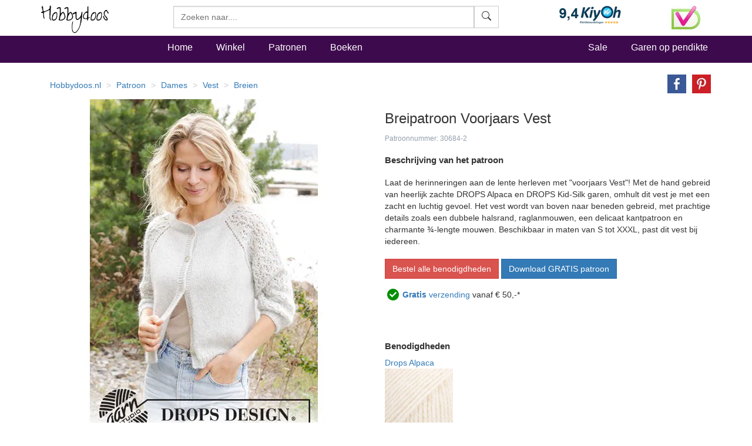

--- FILE ---
content_type: text/html
request_url: https://www.hobbydoos.nl/patroon/30684/voorjaars-vest
body_size: 14100
content:

<!DOCTYPE html>
<html lang="nl">
<head>
<link rel="preload" href="/fonts/glyphicons-halflings-regular.woff2" as="font" type="font/woff2" crossorigin="anonymous" />
<link rel="dns-prefetch" href="https://cdn6.hobbydoos.nl"><link rel="preconnect" href="https://cdn6.hobbydoos.nl" />
<meta charset="UTF-8">
<meta http-equiv="X-UA-Compatible" content="IE=edge"> 
<meta name="viewport" content="width=device-width, initial-scale=1">
<!-- Google Tag Manager -->
<script>(function(w,d,s,l,i){w[l]=w[l]||[];w[l].push({'gtm.start':
new Date().getTime(),event:'gtm.js'});var f=d.getElementsByTagName(s)[0],
j=d.createElement(s),dl=l!='dataLayer'?'&l='+l:'';j.async=true;j.src=
'https://www.googletagmanager.com/gtm.js?id='+i+dl;f.parentNode.insertBefore(j,f);
})(window,document,'script','dataLayer','GTM-5K22WF7');</script>
<!-- End Google Tag Manager -->
<style>
   .searchform{width:100% !important}.zoekveld{width:100%}.easy-autocomplete{position:relative;width:100% !important}.easy-autocomplete input{border-color:#ccc;border-style:solid;border-width:1px;box-shadow:0 1px 2px rgba(0,0,0,.1) inset;color:#555;float:none;padding:6px 12px;height:3.8rem;width:100%}.easy-autocomplete-container{left:0;position:absolute;width:100%;z-index:2}.easy-autocomplete-container ul{background:none repeat scroll 0 0 #fff;border-top:1px dotted #ccc;display:none;margin-top:0;padding-bottom:0;padding-left:0;position:relative;top:-1px}.easy-autocomplete{}html{font-family:sans-serif;-webkit-text-size-adjust:100%;-ms-text-size-adjust:100%}body{margin:0}nav,section{display:block}a{background-color:transparent}b,strong{font-weight:700}h1{margin:.67em 0;font-size:2em}small{font-size:80%}img{border:0}hr{height:0;-webkit-box-sizing:content-box;-moz-box-sizing:content-box;box-sizing:content-box}button,input{margin:0;font:inherit;color:inherit}button{overflow:visible}button{text-transform:none}button{-webkit-appearance:button}button::-moz-focus-inner,input::-moz-focus-inner{padding:0;border:0}input{line-height:normal}@font-face{font-family:'Glyphicons Halflings';src:url(https://www.hobbydoos.nl/fonts/glyphicons-halflings-regular.eot?);src:url(https://www.hobbydoos.nl/fonts/glyphicons-halflings-regular.eot?#iefix) format('embedded-opentype'),url(https://www.hobbydoos.nl/fonts/glyphicons-halflings-regular.woff2) format('woff2'),url(https://www.hobbydoos.nl/fonts/glyphicons-halflings-regular.woff) format('woff'),url(https://www.hobbydoos.nl/fonts/glyphicons-halflings-regular.ttf) format('truetype'),url(https://www.hobbydoos.nl/fonts/glyphicons-halflings-regular.svg#glyphicons_halflingsregular) format('svg')}.glyphicon{position:relative;top:1px;display:inline-block;font-family:'Glyphicons Halflings';font-style:normal;font-weight:400;line-height:1;-webkit-font-smoothing:antialiased;-moz-osx-font-smoothing:grayscale}.glyphicon-search:before{content:""}*{-webkit-box-sizing:border-box;-moz-box-sizing:border-box;box-sizing:border-box}:after,:before{-webkit-box-sizing:border-box;-moz-box-sizing:border-box;box-sizing:border-box}html{font-size:10px}body{font-family:"Helvetica Neue",Helvetica,Arial,sans-serif;font-size:14px;line-height:1.42857143;color:#333;background-color:#fff}button,input{font-family:inherit;font-size:inherit;line-height:inherit}a{color:#337ab7;text-decoration:none}img{vertical-align:middle}.img-responsive{display:block;max-width:100%;height:auto}hr{margin-top:20px;margin-bottom:20px;border:0;border-top:1px solid #eee}h1,h4,h5{font-family:inherit;font-weight:500;line-height:1.1;color:inherit}h1{margin-top:20px;margin-bottom:10px}h4,h5{margin-top:10px;margin-bottom:10px}h1{font-size:36px}h4{font-size:18px}h5{font-size:14px}p{margin:0 0 10px}small{font-size:85%}.text-right{text-align:right}.text-center{text-align:center}ol,ul{margin-top:0;margin-bottom:10px}.list-unstyled{padding-left:0;list-style:none}.list-inline{padding-left:0;margin-left:-5px;list-style:none}.list-inline>li{display:inline-block;padding-right:5px;padding-left:5px}.container{padding-right:15px;padding-left:15px;margin-right:auto;margin-left:auto}@media (min-width:768px){.container{width:750px}}@media (min-width:992px){.container{width:970px}}@media (min-width:1200px){.container{width:1170px}}.container-fluid{padding-right:15px;padding-left:15px;margin-right:auto;margin-left:auto}.row{margin-right:-15px;margin-left:-15px}.col-lg-3,.col-md-4,.col-md-8,.col-sm-10,.col-sm-2,.col-sm-3,.col-sm-4,.col-sm-6,.col-sm-7,.col-xs-12,.col-xs-4,.col-xs-5,.col-xs-6,.col-xs-7,.col-xs-8{position:relative;min-height:1px;padding-right:15px;padding-left:15px}.col-xs-12,.col-xs-4,.col-xs-5,.col-xs-6,.col-xs-7,.col-xs-8{float:left}.col-xs-12{width:100%}.col-xs-8{width:66.66666667%}.col-xs-7{width:58.33333333%}.col-xs-6{width:50%}.col-xs-5{width:41.66666667%}.col-xs-4{width:33.33333333%}@media (min-width:768px){.col-sm-10,.col-sm-2,.col-sm-3,.col-sm-4,.col-sm-6,.col-sm-7{float:left}.col-sm-10{width:83.33333333%}.col-sm-7{width:58.33333333%}.col-sm-6{width:50%}.col-sm-4{width:33.33333333%}.col-sm-3{width:25%}.col-sm-2{width:16.66666667%}.col-sm-pull-3{right:25%}.col-sm-push-7{left:58.33333333%}}@media (min-width:992px){.col-md-4,.col-md-8{float:left}.col-md-8{width:66.66666667%}.col-md-4{width:33.33333333%}}@media (min-width:1200px){.col-lg-3{float:left}.col-lg-3{width:25%}}label{display:inline-block;max-width:100%;margin-bottom:5px;font-weight:700}.btn{display:inline-block;padding:6px 12px;margin-bottom:0;font-size:14px;font-weight:400;line-height:1.42857143;text-align:center;white-space:nowrap;vertical-align:middle;-ms-touch-action:manipulation;touch-action:manipulation;background-image:none;border:1px solid transparent;border-radius:4px}.btn-default{color:#333;background-color:#fff;border-color:#ccc}.btn-primary{color:#fff;background-color:#337ab7;border-color:#2e6da4}.btn-danger{color:#fff;background-color:#d9534f;border-color:#d43f3a}.input-group{position:relative;display:table;border-collapse:separate}.input-group-btn{display:table-cell}.input-group-btn:not(:first-child):not(:last-child){border-radius:0}.input-group-btn{width:1%;white-space:nowrap;vertical-align:middle}.input-group-btn{position:relative;font-size:0;white-space:nowrap}.input-group-btn>.btn{position:relative}.nav{padding-left:0;margin-bottom:0;list-style:none}.nav>li{position:relative;display:block}.nav>li>a{position:relative;display:block;padding:10px 15px}.navbar{position:relative;min-height:50px;margin-bottom:20px;border:1px solid transparent}@media (min-width:768px){.navbar{border-radius:4px}}.navbar-fixed-top{position:fixed;right:0;left:0;z-index:1030}@media (min-width:768px){.navbar-fixed-top{border-radius:0}}.navbar-fixed-top{top:0;border-width:0 0 1px}.navbar-nav{margin:7.5px -15px}.navbar-nav>li>a{padding-top:10px;padding-bottom:10px;line-height:20px}@media (min-width:768px){.navbar-nav{float:left;margin:0}.navbar-nav>li{float:left}.navbar-nav>li>a{padding-top:15px;padding-bottom:15px}}.navbar-form{padding:10px 15px;margin-top:8px;margin-right:-15px;margin-bottom:8px;margin-left:-15px;border-top:1px solid transparent;border-bottom:1px solid transparent;-webkit-box-shadow:inset 0 1px 0 rgba(255,255,255,.1),0 1px 0 rgba(255,255,255,.1);box-shadow:inset 0 1px 0 rgba(255,255,255,.1),0 1px 0 rgba(255,255,255,.1)}@media (min-width:768px){.navbar-form .input-group{display:inline-table;vertical-align:middle}.navbar-form .input-group .input-group-btn{width:auto}}@media (min-width:768px){.navbar-form{width:auto;padding-top:0;padding-bottom:0;margin-right:0;margin-left:0;border:0;-webkit-box-shadow:none;box-shadow:none}}@media (min-width:768px){.navbar-right{float:right!important;margin-right:-15px}}.breadcrumb{padding:8px 15px;margin-bottom:20px;list-style:none;background-color:#f5f5f5;border-radius:4px}.breadcrumb>li{display:inline-block}.breadcrumb>li+li:before{padding:0 5px;color:#ccc;content:"/ "}.panel{margin-bottom:20px;background-color:#fff;border:1px solid transparent;border-radius:4px;-webkit-box-shadow:0 1px 1px rgba(0,0,0,.05);box-shadow:0 1px 1px rgba(0,0,0,.05)}.panel-body{padding:15px}.panel-heading{padding:10px 15px;border-bottom:1px solid transparent;border-top-left-radius:3px;border-top-right-radius:3px}.panel-default{border-color:#ddd}.panel-default>.panel-heading{color:#333;background-color:#f5f5f5;border-color:#ddd}.container-fluid:after,.container-fluid:before,.container:after,.container:before,.nav:after,.nav:before,.navbar:after,.navbar:before,.panel-body:after,.panel-body:before,.row:after,.row:before{display:table;content:" "}.container-fluid:after,.container:after,.nav:after,.navbar:after,.panel-body:after,.row:after{clear:both}.center-block{display:block;margin-right:auto;margin-left:auto}.pull-right{float:right!important}@-ms-viewport{width:device-width}@media (max-width:767px){.hidden-xs{display:none!important}}@media (min-width:768px) and (max-width:991px){.hidden-sm{display:none!important}}@media (min-width:992px) and (max-width:1199px){.hidden-md{display:none!important}}.searchfield{border-radius:0;height:3.8rem}.btn{border-radius:0}@media (max-width:767px){.navbar-fixed-top{position:relative;top:auto}body{margin:0}}@media (min-width:767px){.searchform{margin-top:10px}body{padding-top:50px}}.stayhorizontal li{float:left}.navbar-custom{margin-top:5px;background-color:#3e0a4e;color:#000;border-radius:0}.navbar-custom .navbar-nav>li>a{padding-left:20px;padding-right:20px;font-style:normal;font-weight:500;color:#fff;font-size:16px}.navbar-custom .navbar-nav>.active>a{color:#fff;background-color:transparent}.hdHeader{background-color:#fff;border-color:#e7e7e7}.hdHeader .brand{font-family:Zeyada,cursive;font-size:40px;color:#000;text-decoration:none}.hdCart{padding-top:10px}.hdHeader .hdCart a{font-style:normal;font-weight:500;color:#000;font-size:16px}h1{font-size:24px}.visuallyhidden{border:0;clip:rect(0 0 0 0);height:1px;margin:-1px;overflow:hidden;padding:0;position:absolute;width:1px}.footer a{color:#fff}.footer{margin-top:10px;margin-bottom:10px}.social-media li.facebook{background:url(/images/button/hd-facebook.png) no-repeat;height:20px}.social-media li.twitter{background:url(/images/button/hd-twitter.png) no-repeat;height:20px}.social-media li.pinterest{background:url(/images/button/hd-pinterest.png) no-repeat;height:20px}.social-media li a{padding:0 0 0 40px}.social-media li{margin-bottom:10PX}.footer .blacklinks a{color:#000}@charset "UTF-8";.breadHD{background-color:#fff}.dotted{border:1px dashed #e1e1e1;padding:2px;margin-bottom:5px;height:440px;overflow:hidden}.dotted .artimage{height:320px;background:url(https://cdn6.hobbydoos.nl/loader.gif) no-repeat}.prijs{padding:5px;font-weight:700;font-size:1.6rem}.omschrijving{height:55px;padding:5px;overflow:hidden;text-decoration:none}.breadHD{height:20px}.breadcrumb>li+li:before{color:#ccc;content:"> ";padding:0 5px}.noradiusHD{border-radius:0}.footer a{color:#fff}.footer{margin-top:10px;margin-bottom:10px}.social-media li.facebook{background:url('/images/button/hd-facebook.png') no-repeat 0 0;height:20px}.social-media li.twitter{background:url('/images/button/hd-twitter.png') no-repeat 0 0;height:20px}.social-media li.pinterest{background:url('/images/button/hd-pinterest.png') no-repeat 0 0;height:20px}.social-media li a{padding:0 0 0 40px}.social-media li{margin-bottom:10PX}.footer .blacklinks a{color:#000}.breadHD{background-color:#fff;height:20px}.breadcrumb>li+li:before{color:#ccc;content:"> ";padding:0 5px}.layer{clear:both;width:100%;height:auto;padding:10px;display:block}.layer>section{clear:both;width:100%;height:auto;margin:0 auto;display:block}.third{width:100px;margin:0 4px 0 0;display:inline-block}.plan-tier{background:#fff;vertical-align:baseline;border-radius:3px;-moz-border-radius:3px;overflow:hidden}.lift{position:relative}.plan-tier h4{padding:18px 0 15px;margin:0 0 30px;background:#c794c8;color:#fff;text-align:center}.plan-tier h5{text-align:center}.mbutton{font-weight:bold;padding:18px 0 15px;margin:0 0 30px;background:#ff6a00;color:#fff;text-align:center;-moz-border-radius:15px;-webkit-border-radius:15px}.plan-tier .plan-price{font-size:large;font-weight:300}.plan-tier .early-adopter-price{color:#0091e5}p:first-of-type{margin-top:0}small{color:rgba(39,65,90,.5);font-size:1em;line-height:1.5em}.layer{padding-top:0;padding-bottom:0}ul.share-buttons{list-style:none;padding:0}ul.share-buttons li{display:inline}ul.share-buttons img{width:32px;margin-left:10px}.kenmerken ul{list-style:none;padding-left:0}.patroontekst{margin-top:20px;margin-bottom:20px}.buttonrij{margin-bottom:10px}.gratisverzending{display:none;width:60%}.margintop40{margin-top:40px}.margintop20{margin-top:20px}@font-face{font-family:'Zeyada';font-style:normal;font-weight:400;font-display:swap;src:url(https://fonts.gstatic.com/s/zeyada/v10/11hAGpPTxVPUbgZzM2yp.ttf) format('truetype')}
</style>
<title>Breipatroon Voorjaars Vest</title><meta name="description" content="Laat de herinneringen aan de lente herleven met voorjaars Vest! Met de hand gebreid van heerlijk zachte DROPS Alpaca en DROPS Kid-Silk garen, omhult dit vest je met een zacht en luchtig gevoel. Het vest wordt van boven naar beneden gebreid, met prachtige details zoals een dubbele halsrand, raglanmouwen, een delicaat kantpatroon en charmante ¾-lengte mouwen. Beschikbaar in maten van S tot XXXL, past dit vest bij iedereen." /><link href="https://www.hobbydoos.nl/patroon/30684/voorjaars-vest" rel="canonical" /><meta property="og:url" content="https://www.hobbydoos.nl/patroon/30684/voorjaars-vest"/><meta property="og:image" content="https://cdn6.hobbydoos.nl/images/patroon/1/8175/638434365928393024.jpg"/><meta property="og:title" content="Breipatroon Voorjaars Vest"/><meta property="og:description" content="Laat de herinneringen aan de lente herleven met voorjaars Vest! Met de hand gebreid van heerlijk zachte DROPS Alpaca en DROPS Kid-Silk garen, omhult dit vest je met een zacht en luchtig gevoel. Het vest wordt van boven naar beneden gebreid, met prachtige details zoals een dubbele halsrand, raglanmouwen, een delicaat kantpatroon en charmante ¾-lengte mouwen. Beschikbaar in maten van S tot XXXL, pas"/><meta property="fb:app_id" content="769226466591626"/><meta property="og:site_name" content="Hobbydoos.nl"/></head><body>
<!-- Google Tag Manager (noscript) -->
<noscript><iframe src="https://www.googletagmanager.com/ns.html?id=GTM-5K22WF7"
height="0" width="0" style="display:none;visibility:hidden"></iframe></noscript>
<!-- End Google Tag Manager (noscript) -->
<nav class="navbar navbar-fixed-top hdHeader" >
    <div class="container">
  <div class="row">
    <div class="col-sm-2 col-xs-6">
     <a rel="home" href="https://www.hobbydoos.nl"><img class="img-responsive" src="https://cdn6.hobbydoos.nl/images/hobbydooslogo.gif?height=90&width=116" width="116" height="60" alt="Hobbydoos" /></a>
    </div>
    <div class="col-sm-3 col-sm-push-7 col-xs-6 hdCart">
<div class="row"><div class="col-xs-8"><img src="https://cdn6.hobbydoos.nl/images/kiyoh1.png?width=110&height=40" class="img-responsive" width="110" height="40" alt="Kiyoh"/></div><div class="col-xs-4"><img src="https://cdn6.hobbydoos.nl/images/wsk_pt2_groot.jpg?width=49&height=40" class="img-responsive" width="49" height="40" alt="Klantenservice"/></div></div>
     </div>
     <div class="col-sm-7 col-sm-pull-3 col-xs-12">
     <form class="navbar-form collapsed navbar-right searchform"  action="/winkel/search_new.asp" method="post" >
       <div class="input-group zoekveld" role="search">
        <div class="easy-autocomplete eac-square eac-description"><input id="provider-remote" placeholder="Zoeken naar...." name="search" autocomplete="off"><div class="easy-autocomplete-container" id="eac-container-example-heroes"><ul style="display: none;"></ul></div></div>
        <div class="input-group-btn">
          <button class="btn btn-default searchfield" type="submit" name="zoeken" value="zoeken"><svg xmlns="http://www.w3.org/2000/svg" width="16" height="16" fill="currentColor" class="bi bi-search" viewBox="0 0 16 16">
  <path d="M11.742 10.344a6.5 6.5 0 1 0-1.397 1.398h-.001c.03.04.062.078.098.115l3.85 3.85a1 1 0 0 0 1.415-1.414l-3.85-3.85a1.007 1.007 0 0 0-.115-.1zM12 6.5a5.5 5.5 0 1 1-11 0 5.5 5.5 0 0 1 11 0z"/>
</svg></button>
        </div>
	  <label for="srch-term" class="visuallyhidden">Zoeken</label>
       </div>
      </form>
     </div>
   </div>
  </div>
</nav>
<nav class="navbar navbar-custom">
 <div class="container">
  <div class="row">
   <div class="col-sm-2 hidden-xs  hidden-md"></div>
    <div class="col-xs-12 col-sm-10">
       <ul class="nav navbar-nav stayhorizontal" >
          <li class="active hidden-xs" ><a href="/">Home</a></li>
          <li><a href="/winkel/">Winkel</a></li>
          <li><a href="/patroon/">Patronen</a></li>
          <li><a href="/boeken/">Boeken</a></li>
       </ul>
       <ul class="nav navbar-nav navbar-right hidden-xs hidden-sm">
        <li><a href="/sale">Sale</a></li>
        <li><a href="/winkel/garengroep/selectie.asp">Garen op pendikte</a></li>

       </ul>
     </div>
   </div>
 </div>
       
</nav>
<div class="container">
 <div class="row">
<div class="col-xs-12"><div class="row"><div class="col-xs-12 col-sm-10"><ol itemscope itemtype="https://schema.org/BreadcrumbList" class="breadcrumb breadHD"><li><a href="https://www.hobbydoos.nl">Hobbydoos.nl</a></li><li itemprop="itemListElement" itemscope  itemtype="https://schema.org/ListItem"><a itemtype="http://schema.org/Thing" itemid="https://www.hobbydoos.nl/patroon/" itemprop="item"  href="https://www.hobbydoos.nl/patroon/"><span itemprop="name">Patroon</span></a><meta itemprop="position" content="1" /></li><li itemprop="itemListElement" itemscope  itemtype="https://schema.org/ListItem"  class="hidden-xs" ><a itemscope itemtype="https://schema.org/WebPage" itemid="https://www.hobbydoos.nl/patroon/doelgroep/1012/dames" itemprop="item" href="https://www.hobbydoos.nl/patroon/doelgroep/1012/dames"><span itemprop="name">Dames</span></a><meta itemprop="position" content="2" /></li><li itemprop="itemListElement" itemscope  itemtype="https://schema.org/ListItem"  class="hidden-xs" ><a itemscope itemtype="https://schema.org/WebPage" itemid="https://www.hobbydoos.nl/patroon/patroon/1078/vest" itemprop="item" href="https://www.hobbydoos.nl/patroon/patroon/1078/vest"><span itemprop="name">Vest</span></a><meta itemprop="position" content="3" /></li><li itemprop="itemListElement" itemscope  itemtype="https://schema.org/ListItem"  class="hidden-xs" ><a itemscope itemtype="https://schema.org/WebPage" itemid="https://www.hobbydoos.nl/patroon/techniek/1002/breien" itemprop="item" href="https://www.hobbydoos.nl/patroon/techniek/1002/breien"><span itemprop="name">Breien</span></a><meta itemprop="position" content="4" /></li></ol></div><div class="col-xs-12 col-sm-2"><div class="row"><div class="col-xs-12 text-right"><ul class="share-buttons"><li><a href="https://www.facebook.com/sharer/sharer.php?u=https://www.hobbydoos.nl/patroon/30684/voorjaars-vest&amp;t=" title="Breipatroon+Voorjaars+Vest" target="_blank" onclick="window.open('https://www.facebook.com/sharer/sharer.php?u=' + encodeURIComponent(document.URL) + '&amp;t=' + encodeURIComponent(document.URL)); return false;"><img alt="Share op Facebook" src="https://cdn6.hobbydoos.nl/images/facebook.png?width=32&height=32" width="32" height="32"></a></li><li><a href="https://pinterest.com/pin/create/button/?url=https://www.hobbydoos.nl/patroon/30684/voorjaars-vest&amp;description=&amp;media=https://cdn6.hobbydoos.nl/images/patroon/1/8175/638434365928393024.jpg" target="_blank" title="Pin it"><img alt="Pin it" src="https://cdn6.hobbydoos.nl/images/pinterest.png?width=32&height=32" width="32" height="32"></a></li></ul></div></div></div></div><div class="row"><div class="col-xs-12 col-sm-6 text-center"><div class="col-xs-12" style="margin-bottom:20px;"><a href="https://cdn6.hobbydoos.nl/images/patroon/1/8175/638434365928393024.jpg" data-caption="Voorjaars Vest" data-fancybox="gallery"  rel="nofollow"><img class="img-responsive center-block"  src="https://cdn6.hobbydoos.nl/images/patroon/1/8175/638434365928393024.jpg?width=525&height=600"  alt="Breipatroon Voorjaars Vest" /></a></div><div class="col-xs-4 col-md-3"><a href="https://cdn6.hobbydoos.nl/images/patroon/1/8175/638434365930804798.jpg" data-caption="Voorjaars Vest" data-fancybox="gallery"  rel="nofollow"><img  src="https://cdn6.hobbydoos.nl/images/patroon/1/8175/638434365930804798.jpg?width=100&height=150" width="100" height="150" alt="Breipatroon Voorjaars Vest van andere kant" /><br />vergroten</a></div><div class="col-xs-4 col-md-3"><a href="https://cdn6.hobbydoos.nl/images/patroon/1/8175/638434365933032386.jpg" data-caption="Voorjaars Vest" data-fancybox="gallery"  rel="nofollow"><img  src="https://cdn6.hobbydoos.nl/images/patroon/1/8175/638434365933032386.jpg?width=100&height=150" width="100" height="150" alt="Breipatroon Voorjaars Vest van andere kant" /><br />vergroten</a></div><div class="col-xs-4 col-md-3"><a href="https://cdn6.hobbydoos.nl/images/patroon/1/8175/638434365935594334.jpg" data-caption="Voorjaars Vest" data-fancybox="gallery"  rel="nofollow"><img  src="https://cdn6.hobbydoos.nl/images/patroon/1/8175/638434365935594334.jpg?width=100&height=150" width="100" height="150" alt="Breipatroon Voorjaars Vest van andere kant" /><br />vergroten</a></div></div><div class="col-xs-12 col-sm-6"><h1>Breipatroon Voorjaars Vest</h1><small>Patroonnummer: 30684-2</small><h2>Beschrijving van het patroon</h2><div class="patroontekst">Laat de herinneringen aan de lente herleven met "voorjaars Vest"! Met de hand gebreid van heerlijk zachte DROPS Alpaca en DROPS Kid-Silk garen, omhult dit vest je met een zacht en luchtig gevoel. Het vest wordt van boven naar beneden gebreid, met prachtige details zoals een dubbele halsrand, raglanmouwen, een delicaat kantpatroon en charmante ¾-lengte mouwen. Beschikbaar in maten van S tot XXXL, past dit vest bij iedereen.</div><div class="buttonsrij"><a href="/winkel/patroonmaak.aspx?hbpatroonid=30684" class="btn btn-danger btn-normal buttonrij">Bestel alle benodigdheden</a><a class="btn btn-primary btn-normal buttonrij" target="_blank" href="http://www.garnstudio.com/pattern.php?id=11741&cid=7&sid=503">Download GRATIS patroon</a> <br /></div><img src="https://cdn6.hobbydoos.nl/images/vinkje.png" width="30" height="37" alt="Gratis Verzending"><a href="#gratisverzending" data-fancybox="gratisverzending"><b>Gratis</b> verzending</a> vanaf &euro; 50,-*<div id="gratisverzending" class="gratisverzending"><p>Gratis verzending vanaf &euro; 50,-</p><p>De verzending is gratis voor bestellingen vanaf 50.- verzonden aan een Nederlands of Belgisch adres. </p></div><br/><br/><div class="margintop40"><h2>Benodigdheden</h2><div><a class=bluelink href="/winkel/producten/alpaca-nature-creme-100-10001.asp">Drops Alpaca</a><div class="row"><div class="col-xs-4 col-md-3"><img class="img-responsive" title="DROPS Alpaca 100 naturel" alt="DROPS Alpaca 100 naturel" src="https://cdn6.hobbydoos.nl/images/bestellen/10001.jpg?height=200&width=200" height="200" width="200" /></div></div></div><div><a class=bluelink href="/winkel/producten/kids-silk-01-naturel.asp">Drops Kid Silk</a><div class="row"><div class="col-xs-4 col-md-3"><img class="img-responsive" title="DROPS Kid silk 07 licht hemelsblauw" alt="DROPS Kid silk 07 licht hemelsblauw" src="https://cdn6.hobbydoos.nl/images/bestellen/12500.jpg?height=200&width=200" height="200" width="200" /></div></div></div></div><div class="margintop20"><h2>Beschikbare maten en prijzen</h2>Small, Medium, Large, XL, XXL, XXXL</div><div class="kenmerken"><ul></ul><br /><br />Breipatroon Voorjaars Vest</div></div><div class="col-xs-12 col-sm-6 pull-right margintop20"><section class="layer plans"><section>  <section class="third lift plan-tier" onclick="btnclick(30684,23);"><h4>Small</h4><h5><span class="plan-price">&euro; 28</span></h5><p class="early-adopter-price">Indicatie Garenprijs**</p><div class="mbutton">Kies</div><br></section>  <section class="third lift plan-tier" onclick="btnclick(30684,24);"><h4>Medium</h4><h5><span class="plan-price">&euro; 30</span></h5><p class="early-adopter-price">Indicatie Garenprijs**</p><div class="mbutton">Kies</div><br></section>  <section class="third lift plan-tier" onclick="btnclick(30684,25);"><h4>Large</h4><h5><span class="plan-price">&euro; 30</span></h5><p class="early-adopter-price">Indicatie Garenprijs**</p><div class="mbutton">Kies</div><br></section>  <section class="third lift plan-tier" onclick="btnclick(30684,26);"><h4>XL</h4><h5><span class="plan-price">&euro; 37</span></h5><p class="early-adopter-price">Indicatie Garenprijs**</p><div class="mbutton">Kies</div><br></section>  <section class="third lift plan-tier" onclick="btnclick(30684,27);"><h4>XXL</h4><h5><span class="plan-price">&euro; 37</span></h5><p class="early-adopter-price">Indicatie Garenprijs**</p><div class="mbutton">Kies</div><br></section>  <section class="third lift plan-tier" onclick="btnclick(30684,28);"><h4>XXXL</h4><h5><span class="plan-price">&euro; 44</span></h5><p class="early-adopter-price">Indicatie Garenprijs**</p><div class="mbutton">Kies</div><br></section></section></section></div><div class="row"><div class="col-xs-12"><strong>Advies</strong> : Wij adviseren garens te bestellen voor 1 maat groter. Breiwerk is nooit op de millimeter nauwkeurig door verschil in breien per persoon. Het versturen van een bolletje wol is door het pakkettarief relatief duur en bij het verschil in verfbad kan kleurverschil in het werkstuk ontstaan.<br/> <strong>Garenprijs**</strong> : Omdat we met diverse kortingen werken hebben we onze prijzen afgerond naar hele euro's. Zie de winkelwagen voor de definitieve prijs.<br/><br/></div></div><div></div><h2>Gerelateerde producten</h2><div class="row"><div class="col-xs-6 col-sm-4 col-lg-3"><div class="dotted"><div class="artimage text-center"><a href="/patroon/31963/damesvest-helea-met-noppen-en-zakken"><img class="img-responsive lazyload" data-src="https://cdn6.hobbydoos.nl/images/patroon/1/1043/638640003828099177.jpg?height=300&width=220" width="220" height="300" alt="Damesvest Helea met noppen en zakken"></a></div><div class="omschrijving"><a href="/patroon/31963/damesvest-helea-met-noppen-en-zakken">Damesvest Helea met noppen en zakken</a></div><div class="prijs"><div class="row"><div class="col-xs-7"></div><div class="col-xs-5"><a href="/patroon/31963/damesvest-helea-met-noppen-en-zakken" class="btn btn-default pull-right noradiusHD">Meer info</a></div></div></div></div></div><div class="col-xs-6 col-sm-4 col-lg-3"><div class="dotted"><div class="artimage text-center"><a href="/patroon/33365/bodywarmer"><img class="img-responsive lazyload" data-src="https://cdn6.hobbydoos.nl/images/patroon/1/1355/638908698788922874.jpg?height=300&width=220" width="220" height="300" alt="Bodywarmer "></a></div><div class="omschrijving"><a href="/patroon/33365/bodywarmer">Bodywarmer </a></div><div class="prijs"><div class="row"><div class="col-xs-7"></div><div class="col-xs-5"><a href="/patroon/33365/bodywarmer" class="btn btn-default pull-right noradiusHD">Meer info</a></div></div></div></div></div><div class="col-xs-6 col-sm-4 col-lg-3"><div class="dotted"><div class="artimage text-center"><a href="/patroon/33677/jasje-met-opstaande-halsboord"><img class="img-responsive lazyload" data-src="https://cdn6.hobbydoos.nl/images/patroon/1/5200/638944826335930685.jpg?height=300&width=220" width="220" height="300" alt="Jasje met opstaande halsboord"></a></div><div class="omschrijving"><a href="/patroon/33677/jasje-met-opstaande-halsboord">Jasje met opstaande halsboord</a></div><div class="prijs"><div class="row"><div class="col-xs-7"></div><div class="col-xs-5"><a href="/patroon/33677/jasje-met-opstaande-halsboord" class="btn btn-default pull-right noradiusHD">Meer info</a></div></div></div></div></div><div class="col-xs-6 col-sm-4 col-lg-3"><div class="dotted"><div class="artimage text-center"><a href="/patroon/31241/mouwloos-vest"><img class="img-responsive lazyload" data-src="https://cdn6.hobbydoos.nl/images/patroon/1/1858/638555509732795926.jpg?height=300&width=220" width="220" height="300" alt="Mouwloos vest"></a></div><div class="omschrijving"><a href="/patroon/31241/mouwloos-vest">Mouwloos vest</a></div><div class="prijs"><div class="row"><div class="col-xs-7"></div><div class="col-xs-5"><a href="/patroon/31241/mouwloos-vest" class="btn btn-default pull-right noradiusHD">Meer info</a></div></div></div></div></div><div class="col-xs-6 col-sm-4 col-lg-3"><div class="dotted"><div class="artimage text-center"><a href="/patroon/33569/woodworker-vest"><img class="img-responsive lazyload" data-src="https://cdn6.hobbydoos.nl/images/patroon/1/1563/638932666707675092.jpg?height=300&width=220" width="220" height="300" alt="Woodworker Vest"></a></div><div class="omschrijving"><a href="/patroon/33569/woodworker-vest">Woodworker Vest</a></div><div class="prijs"><div class="row"><div class="col-xs-7"></div><div class="col-xs-5"><a href="/patroon/33569/woodworker-vest" class="btn btn-default pull-right noradiusHD">Meer info</a></div></div></div></div></div><div class="col-xs-6 col-sm-4 col-lg-3"><div class="dotted"><div class="artimage text-center"><a href="/patroon/33364/super-zacht-vest"><img class="img-responsive lazyload" data-src="https://cdn6.hobbydoos.nl/images/patroon/1/4470/638908696850656982.jpg?height=300&width=220" width="220" height="300" alt="Super zacht vest"></a></div><div class="omschrijving"><a href="/patroon/33364/super-zacht-vest">Super zacht vest</a></div><div class="prijs"><div class="row"><div class="col-xs-7"></div><div class="col-xs-5"><a href="/patroon/33364/super-zacht-vest" class="btn btn-default pull-right noradiusHD">Meer info</a></div></div></div></div></div><div class="col-xs-6 col-sm-4 col-lg-3"><div class="dotted"><div class="artimage text-center"><a href="/patroon/33824/damesvest-met-ribbels-en-knoopsluiting"><img class="img-responsive lazyload" data-src="https://cdn6.hobbydoos.nl/images/patroon/1/4955/638975023208054425.jpg?height=300&width=220" width="220" height="300" alt="Damesvest met ribbels en knoopsluiting"></a></div><div class="omschrijving"><a href="/patroon/33824/damesvest-met-ribbels-en-knoopsluiting">Damesvest met ribbels en knoopsluiting</a></div><div class="prijs"><div class="row"><div class="col-xs-7"></div><div class="col-xs-5"><a href="/patroon/33824/damesvest-met-ribbels-en-knoopsluiting" class="btn btn-default pull-right noradiusHD">Meer info</a></div></div></div></div></div><div class="col-xs-6 col-sm-4 col-lg-3"><div class="dotted"><div class="artimage text-center"><a href="/patroon/32152/vest-met-v-hals"><img class="img-responsive lazyload" data-src="https://cdn6.hobbydoos.nl/images/patroon/1/1827/638668182029235574.jpg?height=300&width=220" width="220" height="300" alt="Vest met V-hals"></a></div><div class="omschrijving"><a href="/patroon/32152/vest-met-v-hals">Vest met V-hals</a></div><div class="prijs"><div class="row"><div class="col-xs-7"></div><div class="col-xs-5"><a href="/patroon/32152/vest-met-v-hals" class="btn btn-default pull-right noradiusHD">Meer info</a></div></div></div></div></div><div class="col-xs-6 col-sm-4 col-lg-3"><div class="dotted"><div class="artimage text-center"><a href="/patroon/33820/damesvest-in-verschillende-steekpatronen"><img class="img-responsive lazyload" data-src="https://cdn6.hobbydoos.nl/images/patroon/1/8972/638975006161688789.jpg?height=300&width=220" width="220" height="300" alt="Damesvest in verschillende steekpatronen"></a></div><div class="omschrijving"><a href="/patroon/33820/damesvest-in-verschillende-steekpatronen">Damesvest in verschillende steekpatronen</a></div><div class="prijs"><div class="row"><div class="col-xs-7"></div><div class="col-xs-5"><a href="/patroon/33820/damesvest-in-verschillende-steekpatronen" class="btn btn-default pull-right noradiusHD">Meer info</a></div></div></div></div></div><div class="col-xs-6 col-sm-4 col-lg-3"><div class="dotted"><div class="artimage text-center"><a href="/patroon/22228/dames-vest"><img class="img-responsive lazyload" data-src="https://cdn6.hobbydoos.nl/images/patroon/1/6100/637655706825839844.jpg?height=300&width=220" width="220" height="300" alt="Dames vest"></a></div><div class="omschrijving"><a href="/patroon/22228/dames-vest">Dames vest</a></div><div class="prijs"><div class="row"><div class="col-xs-7"></div><div class="col-xs-5"><a href="/patroon/22228/dames-vest" class="btn btn-default pull-right noradiusHD">Meer info</a></div></div></div></div></div><div class="col-xs-6 col-sm-4 col-lg-3"><div class="dotted"><div class="artimage text-center"><a href="/patroon/22829/damesvest"><img class="img-responsive lazyload" data-src="https://cdn6.hobbydoos.nl/images/patroon/1/8460/637655707602607422.jpg?height=300&width=220" width="220" height="300" alt="Damesvest"></a></div><div class="omschrijving"><a href="/patroon/22829/damesvest">Damesvest</a></div><div class="prijs"><div class="row"><div class="col-xs-7"></div><div class="col-xs-5"><a href="/patroon/22829/damesvest" class="btn btn-default pull-right noradiusHD">Meer info</a></div></div></div></div></div><div class="col-xs-6 col-sm-4 col-lg-3"><div class="dotted"><div class="artimage text-center"><a href="/patroon/16896/damesvest"><img class="img-responsive lazyload" data-src="https://cdn6.hobbydoos.nl/images/patroon/1/8122/637655704481074219.jpg?height=300&width=220" width="220" height="300" alt="Damesvest"></a></div><div class="omschrijving"><a href="/patroon/16896/damesvest">Damesvest</a></div><div class="prijs"><div class="row"><div class="col-xs-7"></div><div class="col-xs-5"><a href="/patroon/16896/damesvest" class="btn btn-default pull-right noradiusHD">Meer info</a></div></div></div></div></div><div class="col-xs-6 col-sm-4 col-lg-3"><div class="dotted"><div class="artimage text-center"><a href="/patroon/27389/mouwloos-vest-voor-dames"><img class="img-responsive lazyload" data-src="https://cdn6.hobbydoos.nl/images/patroon/1/5105/637982332308407205.jpg?height=300&width=220" width="220" height="300" alt="Mouwloos vest voor dames"></a></div><div class="omschrijving"><a href="/patroon/27389/mouwloos-vest-voor-dames">Mouwloos vest voor dames</a></div><div class="prijs"><div class="row"><div class="col-xs-7"></div><div class="col-xs-5"><a href="/patroon/27389/mouwloos-vest-voor-dames" class="btn btn-default pull-right noradiusHD">Meer info</a></div></div></div></div></div><div class="col-xs-6 col-sm-4 col-lg-3"><div class="dotted"><div class="artimage text-center"><a href="/patroon/30638/jasje-met-gerafelde-randen"><img class="img-responsive lazyload" data-src="https://cdn6.hobbydoos.nl/images/patroon/1/2971/638427958531868661.jpg?height=300&width=220" width="220" height="300" alt="Jasje met gerafelde randen"></a></div><div class="omschrijving"><a href="/patroon/30638/jasje-met-gerafelde-randen">Jasje met gerafelde randen</a></div><div class="prijs"><div class="row"><div class="col-xs-7"></div><div class="col-xs-5"><a href="/patroon/30638/jasje-met-gerafelde-randen" class="btn btn-default pull-right noradiusHD">Meer info</a></div></div></div></div></div><div class="col-xs-6 col-sm-4 col-lg-3"><div class="dotted"><div class="artimage text-center"><a href="/patroon/15931/vest"><img class="img-responsive lazyload" data-src="https://cdn6.hobbydoos.nl/images/patroon/1/3707/637655704284746094.jpg?height=300&width=220" width="220" height="300" alt="Vest"></a></div><div class="omschrijving"><a href="/patroon/15931/vest">Vest</a></div><div class="prijs"><div class="row"><div class="col-xs-7"></div><div class="col-xs-5"><a href="/patroon/15931/vest" class="btn btn-default pull-right noradiusHD">Meer info</a></div></div></div></div></div><div class="col-xs-6 col-sm-4 col-lg-3"><div class="dotted"><div class="artimage text-center"><a href="/patroon/33567/cacoa-ridge-vest"><img class="img-responsive lazyload" data-src="https://cdn6.hobbydoos.nl/images/patroon/1/4463/638932666696947214.jpg?height=300&width=220" width="220" height="300" alt="Cacoa Ridge Vest"></a></div><div class="omschrijving"><a href="/patroon/33567/cacoa-ridge-vest">Cacoa Ridge Vest</a></div><div class="prijs"><div class="row"><div class="col-xs-7"></div><div class="col-xs-5"><a href="/patroon/33567/cacoa-ridge-vest" class="btn btn-default pull-right noradiusHD">Meer info</a></div></div></div></div></div><div class="col-xs-6 col-sm-4 col-lg-3"><div class="dotted"><div class="artimage text-center"><a href="/patroon/33946/gilet-met-geometrisch-patroon"><img class="img-responsive lazyload" data-src="https://cdn6.hobbydoos.nl/images/patroon/1/3673/639014085320627692.jpg?height=300&width=220" width="220" height="300" alt="Gilet met geometrisch patroon"></a></div><div class="omschrijving"><a href="/patroon/33946/gilet-met-geometrisch-patroon">Gilet met geometrisch patroon</a></div><div class="prijs"><div class="row"><div class="col-xs-7"></div><div class="col-xs-5"><a href="/patroon/33946/gilet-met-geometrisch-patroon" class="btn btn-default pull-right noradiusHD">Meer info</a></div></div></div></div></div><div class="col-xs-6 col-sm-4 col-lg-3"><div class="dotted"><div class="artimage text-center"><a href="/patroon/1705/dames-vest"><img class="img-responsive lazyload" data-src="https://cdn6.hobbydoos.nl/images/patroon/1/5471/637655694339511719.jpg?height=300&width=220" width="220" height="300" alt="Dames vest"></a></div><div class="omschrijving"><a href="/patroon/1705/dames-vest">Dames vest</a></div><div class="prijs"><div class="row"><div class="col-xs-7"></div><div class="col-xs-5"><a href="/patroon/1705/dames-vest" class="btn btn-default pull-right noradiusHD">Meer info</a></div></div></div></div></div><div class="col-xs-6 col-sm-4 col-lg-3"><div class="dotted"><div class="artimage text-center"><a href="/patroon/31247/vest-met-sjaalkraag"><img class="img-responsive lazyload" data-src="https://cdn6.hobbydoos.nl/images/patroon/1/7674/638555533593382864.jpg?height=300&width=220" width="220" height="300" alt="Vest met sjaalkraag"></a></div><div class="omschrijving"><a href="/patroon/31247/vest-met-sjaalkraag">Vest met sjaalkraag</a></div><div class="prijs"><div class="row"><div class="col-xs-7"></div><div class="col-xs-5"><a href="/patroon/31247/vest-met-sjaalkraag" class="btn btn-default pull-right noradiusHD">Meer info</a></div></div></div></div></div><div class="col-xs-6 col-sm-4 col-lg-3"><div class="dotted"><div class="artimage text-center"><a href="/patroon/33656/eenvoudig-te-breien-damesvest"><img class="img-responsive lazyload" data-src="https://cdn6.hobbydoos.nl/images/patroon/1/4563/638944627225939546.jpg?height=300&width=220" width="220" height="300" alt="Eenvoudig te breien damesvest "></a></div><div class="omschrijving"><a href="/patroon/33656/eenvoudig-te-breien-damesvest">Eenvoudig te breien damesvest </a></div><div class="prijs"><div class="row"><div class="col-xs-7"></div><div class="col-xs-5"><a href="/patroon/33656/eenvoudig-te-breien-damesvest" class="btn btn-default pull-right noradiusHD">Meer info</a></div></div></div></div></div><div class="col-xs-6 col-sm-4 col-lg-3"><div class="dotted"><div class="artimage text-center"><a href="/patroon/33561/damesvest-in-franjessteek-wild-haven"><img class="img-responsive lazyload" data-src="https://cdn6.hobbydoos.nl/images/patroon/1/1758/638932091550306769.jpg?height=300&width=220" width="220" height="300" alt="Damesvest in franjessteek Wild Haven"></a></div><div class="omschrijving"><a href="/patroon/33561/damesvest-in-franjessteek-wild-haven">Damesvest in franjessteek Wild Haven</a></div><div class="prijs"><div class="row"><div class="col-xs-7"></div><div class="col-xs-5"><a href="/patroon/33561/damesvest-in-franjessteek-wild-haven" class="btn btn-default pull-right noradiusHD">Meer info</a></div></div></div></div></div><div class="col-xs-6 col-sm-4 col-lg-3"><div class="dotted"><div class="artimage text-center"><a href="/patroon/29736/donzig-gilet-voor-dames"><img class="img-responsive lazyload" data-src="https://cdn6.hobbydoos.nl/images/patroon/1/5996/638290776167635310.jpg?height=300&width=220" width="220" height="300" alt="Donzig gilet voor dames"></a></div><div class="omschrijving"><a href="/patroon/29736/donzig-gilet-voor-dames">Donzig gilet voor dames</a></div><div class="prijs"><div class="row"><div class="col-xs-7"></div><div class="col-xs-5"><a href="/patroon/29736/donzig-gilet-voor-dames" class="btn btn-default pull-right noradiusHD">Meer info</a></div></div></div></div></div><div class="col-xs-6 col-sm-4 col-lg-3"><div class="dotted"><div class="artimage text-center"><a href="/patroon/33612/damesvest-autumn-nutmeg-cardigan"><img class="img-responsive lazyload" data-src="https://cdn6.hobbydoos.nl/images/patroon/1/6611/638943014960803718.jpg?height=300&width=220" width="220" height="300" alt="Damesvest Autumn Nutmeg Cardigan"></a></div><div class="omschrijving"><a href="/patroon/33612/damesvest-autumn-nutmeg-cardigan">Damesvest Autumn Nutmeg Cardigan</a></div><div class="prijs"><div class="row"><div class="col-xs-7"></div><div class="col-xs-5"><a href="/patroon/33612/damesvest-autumn-nutmeg-cardigan" class="btn btn-default pull-right noradiusHD">Meer info</a></div></div></div></div></div><div class="col-xs-6 col-sm-4 col-lg-3"><div class="dotted"><div class="artimage text-center"><a href="/patroon/33758/zacht-gebreid-vest-met-raglan-en-ballonmouwen"><img class="img-responsive lazyload" data-src="https://cdn6.hobbydoos.nl/images/patroon/1/1380/638961131909934317.jpg?height=300&width=220" width="220" height="300" alt="Zacht gebreid vest met raglan en ballonmouwen"></a></div><div class="omschrijving"><a href="/patroon/33758/zacht-gebreid-vest-met-raglan-en-ballonmouwen">Zacht gebreid vest met raglan en ballonmouwen</a></div><div class="prijs"><div class="row"><div class="col-xs-7"></div><div class="col-xs-5"><a href="/patroon/33758/zacht-gebreid-vest-met-raglan-en-ballonmouwen" class="btn btn-default pull-right noradiusHD">Meer info</a></div></div></div></div></div><div class="col-xs-6 col-sm-4 col-lg-3"><div class="dotted"><div class="artimage text-center"><a href="/patroon/13640/dames-vest-met-sjaalkraag"><img class="img-responsive lazyload" data-src="https://cdn6.hobbydoos.nl/images/patroon/1/9650/637655702585048828.jpg?height=300&width=220" width="220" height="300" alt="Dames vest met sjaalkraag"></a></div><div class="omschrijving"><a href="/patroon/13640/dames-vest-met-sjaalkraag">Dames vest met sjaalkraag</a></div><div class="prijs"><div class="row"><div class="col-xs-7"></div><div class="col-xs-5"><a href="/patroon/13640/dames-vest-met-sjaalkraag" class="btn btn-default pull-right noradiusHD">Meer info</a></div></div></div></div></div><div class="col-xs-6 col-sm-4 col-lg-3"><div class="dotted"><div class="artimage text-center"><a href="/patroon/33367/vest-met-kleine-knoopjes"><img class="img-responsive lazyload" data-src="https://cdn6.hobbydoos.nl/images/patroon/1/9347/638909216929104421.jpg?height=300&width=220" width="220" height="300" alt="Vest met kleine knoopjes"></a></div><div class="omschrijving"><a href="/patroon/33367/vest-met-kleine-knoopjes">Vest met kleine knoopjes</a></div><div class="prijs"><div class="row"><div class="col-xs-7"></div><div class="col-xs-5"><a href="/patroon/33367/vest-met-kleine-knoopjes" class="btn btn-default pull-right noradiusHD">Meer info</a></div></div></div></div></div><div class="col-xs-6 col-sm-4 col-lg-3"><div class="dotted"><div class="artimage text-center"><a href="/patroon/30701/kort-vestje-met-v-hals"><img class="img-responsive lazyload" data-src="https://cdn6.hobbydoos.nl/images/patroon/1/8637/638436823536089088.jpg?height=300&width=220" width="220" height="300" alt="Kort vestje met V-hals"></a></div><div class="omschrijving"><a href="/patroon/30701/kort-vestje-met-v-hals">Kort vestje met V-hals</a></div><div class="prijs"><div class="row"><div class="col-xs-7"></div><div class="col-xs-5"><a href="/patroon/30701/kort-vestje-met-v-hals" class="btn btn-default pull-right noradiusHD">Meer info</a></div></div></div></div></div><div class="col-xs-6 col-sm-4 col-lg-3"><div class="dotted"><div class="artimage text-center"><a href="/patroon/33170/kort-vest-met-knoopsluiting"><img class="img-responsive lazyload" data-src="https://cdn6.hobbydoos.nl/images/patroon/1/4128/638877432394793600.jpg?height=300&width=220" width="220" height="300" alt="Kort vest met knoopsluiting"></a></div><div class="omschrijving"><a href="/patroon/33170/kort-vest-met-knoopsluiting">Kort vest met knoopsluiting</a></div><div class="prijs"><div class="row"><div class="col-xs-7"></div><div class="col-xs-5"><a href="/patroon/33170/kort-vest-met-knoopsluiting" class="btn btn-default pull-right noradiusHD">Meer info</a></div></div></div></div></div><div class="col-xs-6 col-sm-4 col-lg-3"><div class="dotted"><div class="artimage text-center"><a href="/patroon/33520/spiced-cranberry-cardigan"><img class="img-responsive lazyload" data-src="https://cdn6.hobbydoos.nl/images/patroon/1/4433/638930974165307187.jpg?height=300&width=220" width="220" height="300" alt="Spiced Cranberry cardigan"></a></div><div class="omschrijving"><a href="/patroon/33520/spiced-cranberry-cardigan">Spiced Cranberry cardigan</a></div><div class="prijs"><div class="row"><div class="col-xs-7"></div><div class="col-xs-5"><a href="/patroon/33520/spiced-cranberry-cardigan" class="btn btn-default pull-right noradiusHD">Meer info</a></div></div></div></div></div><div class="col-xs-6 col-sm-4 col-lg-3"><div class="dotted"><div class="artimage text-center"><a href="/patroon/31961/damesvest-met-ruitpatroon-hermine"><img class="img-responsive lazyload" data-src="https://cdn6.hobbydoos.nl/images/patroon/1/4223/638639996854333236.jpg?height=300&width=220" width="220" height="300" alt="Damesvest met ruitpatroon Hermine"></a></div><div class="omschrijving"><a href="/patroon/31961/damesvest-met-ruitpatroon-hermine">Damesvest met ruitpatroon Hermine</a></div><div class="prijs"><div class="row"><div class="col-xs-7"></div><div class="col-xs-5"><a href="/patroon/31961/damesvest-met-ruitpatroon-hermine" class="btn btn-default pull-right noradiusHD">Meer info</a></div></div></div></div></div><div class="col-xs-6 col-sm-4 col-lg-3"><div class="dotted"><div class="artimage text-center"><a href="/patroon/30135/damesvest-zonder-mouwen"><img class="img-responsive lazyload" data-src="https://cdn6.hobbydoos.nl/images/patroon/1/3740/638326185510523057.jpg?height=300&width=220" width="220" height="300" alt="Damesvest zonder mouwen"></a></div><div class="omschrijving"><a href="/patroon/30135/damesvest-zonder-mouwen">Damesvest zonder mouwen</a></div><div class="prijs"><div class="row"><div class="col-xs-7"></div><div class="col-xs-5"><a href="/patroon/30135/damesvest-zonder-mouwen" class="btn btn-default pull-right noradiusHD">Meer info</a></div></div></div></div></div><div class="col-xs-6 col-sm-4 col-lg-3"><div class="dotted"><div class="artimage text-center"><a href="/patroon/2677/vest"><img class="img-responsive lazyload" data-src="https://cdn6.hobbydoos.nl/images/patroon/1/5980/637655696116113281.jpg?height=300&width=220" width="220" height="300" alt="Vest"></a></div><div class="omschrijving"><a href="/patroon/2677/vest">Vest</a></div><div class="prijs"><div class="row"><div class="col-xs-7"></div><div class="col-xs-5"><a href="/patroon/2677/vest" class="btn btn-default pull-right noradiusHD">Meer info</a></div></div></div></div></div><div class="col-xs-6 col-sm-4 col-lg-3"><div class="dotted"><div class="artimage text-center"><a href="/patroon/33679/mouwloos-boucle-vest"><img class="img-responsive lazyload" data-src="https://cdn6.hobbydoos.nl/images/patroon/1/7838/638944829538405981.jpg?height=300&width=220" width="220" height="300" alt="Mouwloos boucle vest"></a></div><div class="omschrijving"><a href="/patroon/33679/mouwloos-boucle-vest">Mouwloos boucle vest</a></div><div class="prijs"><div class="row"><div class="col-xs-7"></div><div class="col-xs-5"><a href="/patroon/33679/mouwloos-boucle-vest" class="btn btn-default pull-right noradiusHD">Meer info</a></div></div></div></div></div><div class="col-xs-6 col-sm-4 col-lg-3"><div class="dotted"><div class="artimage text-center"><a href="/patroon/33513/chestnut-hug-cardigan"><img class="img-responsive lazyload" data-src="https://cdn6.hobbydoos.nl/images/patroon/1/4308/638930974114298629.jpg?height=300&width=220" width="220" height="300" alt="Chestnut Hug Cardigan"></a></div><div class="omschrijving"><a href="/patroon/33513/chestnut-hug-cardigan">Chestnut Hug Cardigan</a></div><div class="prijs"><div class="row"><div class="col-xs-7"></div><div class="col-xs-5"><a href="/patroon/33513/chestnut-hug-cardigan" class="btn btn-default pull-right noradiusHD">Meer info</a></div></div></div></div></div><div class="col-xs-6 col-sm-4 col-lg-3"><div class="dotted"><div class="artimage text-center"><a href="/patroon/33727/licht-en-zacht-vest-breien-met-ronde-pas-|-top-down"><img class="img-responsive lazyload" data-src="https://cdn6.hobbydoos.nl/images/patroon/1/8696/638961112118985752.jpg?height=300&width=220" width="220" height="300" alt="Licht en zacht vest breien met ronde pas | Top-down"></a></div><div class="omschrijving"><a href="/patroon/33727/licht-en-zacht-vest-breien-met-ronde-pas-|-top-down">Licht en zacht vest breien met ronde pas | Top-down</a></div><div class="prijs"><div class="row"><div class="col-xs-7"></div><div class="col-xs-5"><a href="/patroon/33727/licht-en-zacht-vest-breien-met-ronde-pas-|-top-down" class="btn btn-default pull-right noradiusHD">Meer info</a></div></div></div></div></div><div class="col-xs-6 col-sm-4 col-lg-3"><div class="dotted"><div class="artimage text-center"><a href="/patroon/33670/damesvest-van-mohair-garen-met-zijde"><img class="img-responsive lazyload" data-src="https://cdn6.hobbydoos.nl/images/patroon/1/2821/638944806840144111.jpg?height=300&width=220" width="220" height="300" alt="Damesvest van mohair garen met zijde"></a></div><div class="omschrijving"><a href="/patroon/33670/damesvest-van-mohair-garen-met-zijde">Damesvest van mohair garen met zijde</a></div><div class="prijs"><div class="row"><div class="col-xs-7"></div><div class="col-xs-5"><a href="/patroon/33670/damesvest-van-mohair-garen-met-zijde" class="btn btn-default pull-right noradiusHD">Meer info</a></div></div></div></div></div><div class="col-xs-6 col-sm-4 col-lg-3"><div class="dotted"><div class="artimage text-center"><a href="/patroon/32188/kort-damesvest-met-smalle-halsbies"><img class="img-responsive lazyload" data-src="https://cdn6.hobbydoos.nl/images/patroon/1/7292/638674280900533881.jpg?height=300&width=220" width="220" height="300" alt="Kort damesvest met smalle halsbies"></a></div><div class="omschrijving"><a href="/patroon/32188/kort-damesvest-met-smalle-halsbies">Kort damesvest met smalle halsbies</a></div><div class="prijs"><div class="row"><div class="col-xs-7"></div><div class="col-xs-5"><a href="/patroon/32188/kort-damesvest-met-smalle-halsbies" class="btn btn-default pull-right noradiusHD">Meer info</a></div></div></div></div></div><div class="col-xs-6 col-sm-4 col-lg-3"><div class="dotted"><div class="artimage text-center"><a href="/patroon/24557/damesvest"><img class="img-responsive lazyload" data-src="https://cdn6.hobbydoos.nl/images/patroon/1/2185/637655708501855469.jpg?height=300&width=220" width="220" height="300" alt="Damesvest"></a></div><div class="omschrijving"><a href="/patroon/24557/damesvest">Damesvest</a></div><div class="prijs"><div class="row"><div class="col-xs-7"></div><div class="col-xs-5"><a href="/patroon/24557/damesvest" class="btn btn-default pull-right noradiusHD">Meer info</a></div></div></div></div></div><div class="col-xs-6 col-sm-4 col-lg-3"><div class="dotted"><div class="artimage text-center"><a href="/patroon/30643/damesvest-met-bloemenpatroon"><img class="img-responsive lazyload" data-src="https://cdn6.hobbydoos.nl/images/patroon/1/1255/638439518026140437.jpg?height=300&width=220" width="220" height="300" alt="Damesvest met bloemenpatroon"></a></div><div class="omschrijving"><a href="/patroon/30643/damesvest-met-bloemenpatroon">Damesvest met bloemenpatroon</a></div><div class="prijs"><div class="row"><div class="col-xs-7"></div><div class="col-xs-5"><a href="/patroon/30643/damesvest-met-bloemenpatroon" class="btn btn-default pull-right noradiusHD">Meer info</a></div></div></div></div></div><div class="col-xs-6 col-sm-4 col-lg-3"><div class="dotted"><div class="artimage text-center"><a href="/patroon/33805/gebreid-vest-van-drops-air-met-zadelschouders"><img class="img-responsive lazyload" data-src="https://cdn6.hobbydoos.nl/images/patroon/1/9472/638972388537868906.jpg?height=300&width=220" width="220" height="300" alt="Gebreid vest van DROPS Air met zadelschouders"></a></div><div class="omschrijving"><a href="/patroon/33805/gebreid-vest-van-drops-air-met-zadelschouders">Gebreid vest van DROPS Air met zadelschouders</a></div><div class="prijs"><div class="row"><div class="col-xs-7"></div><div class="col-xs-5"><a href="/patroon/33805/gebreid-vest-van-drops-air-met-zadelschouders" class="btn btn-default pull-right noradiusHD">Meer info</a></div></div></div></div></div><div class="col-xs-6 col-sm-4 col-lg-3"><div class="dotted"><div class="artimage text-center"><a href="/patroon/29109/damesvest-lazy-sunday"><img class="img-responsive lazyload" data-src="https://cdn6.hobbydoos.nl/images/patroon/1/7838/638212377476760066.jpg?height=300&width=220" width="220" height="300" alt="Damesvest Lazy Sunday"></a></div><div class="omschrijving"><a href="/patroon/29109/damesvest-lazy-sunday">Damesvest Lazy Sunday</a></div><div class="prijs"><div class="row"><div class="col-xs-7"></div><div class="col-xs-5"><a href="/patroon/29109/damesvest-lazy-sunday" class="btn btn-default pull-right noradiusHD">Meer info</a></div></div></div></div></div><div class="col-xs-6 col-sm-4 col-lg-3"><div class="dotted"><div class="artimage text-center"><a href="/patroon/31233/damesvest-in-ajourpatroon"><img class="img-responsive lazyload" data-src="https://cdn6.hobbydoos.nl/images/patroon/1/3147/638555489610504577.jpg?height=300&width=220" width="220" height="300" alt="Damesvest in ajourpatroon"></a></div><div class="omschrijving"><a href="/patroon/31233/damesvest-in-ajourpatroon">Damesvest in ajourpatroon</a></div><div class="prijs"><div class="row"><div class="col-xs-7"></div><div class="col-xs-5"><a href="/patroon/31233/damesvest-in-ajourpatroon" class="btn btn-default pull-right noradiusHD">Meer info</a></div></div></div></div></div><div class="col-xs-6 col-sm-4 col-lg-3"><div class="dotted"><div class="artimage text-center"><a href="/patroon/33361/bodywarmer"><img class="img-responsive lazyload" data-src="https://cdn6.hobbydoos.nl/images/patroon/1/9015/638908692391005933.jpg?height=300&width=220" width="220" height="300" alt="Bodywarmer"></a></div><div class="omschrijving"><a href="/patroon/33361/bodywarmer">Bodywarmer</a></div><div class="prijs"><div class="row"><div class="col-xs-7"></div><div class="col-xs-5"><a href="/patroon/33361/bodywarmer" class="btn btn-default pull-right noradiusHD">Meer info</a></div></div></div></div></div><div class="col-xs-6 col-sm-4 col-lg-3"><div class="dotted"><div class="artimage text-center"><a href="/patroon/33355/mouwloos-vest"><img class="img-responsive lazyload" data-src="https://cdn6.hobbydoos.nl/images/patroon/1/8927/638908498623803993.jpg?height=300&width=220" width="220" height="300" alt="Mouwloos vest"></a></div><div class="omschrijving"><a href="/patroon/33355/mouwloos-vest">Mouwloos vest</a></div><div class="prijs"><div class="row"><div class="col-xs-7"></div><div class="col-xs-5"><a href="/patroon/33355/mouwloos-vest" class="btn btn-default pull-right noradiusHD">Meer info</a></div></div></div></div></div><div class="col-xs-6 col-sm-4 col-lg-3"><div class="dotted"><div class="artimage text-center"><a href="/patroon/33359/vest-met-gerolde-randen"><img class="img-responsive lazyload" data-src="https://cdn6.hobbydoos.nl/images/patroon/1/4198/638908518602386300.jpg?height=300&width=220" width="220" height="300" alt="Vest met gerolde randen"></a></div><div class="omschrijving"><a href="/patroon/33359/vest-met-gerolde-randen">Vest met gerolde randen</a></div><div class="prijs"><div class="row"><div class="col-xs-7"></div><div class="col-xs-5"><a href="/patroon/33359/vest-met-gerolde-randen" class="btn btn-default pull-right noradiusHD">Meer info</a></div></div></div></div></div><div class="col-xs-6 col-sm-4 col-lg-3"><div class="dotted"><div class="artimage text-center"><a href="/patroon/14476/vest"><img class="img-responsive lazyload" data-src="https://cdn6.hobbydoos.nl/images/patroon/1/3585/637655702893076172.jpg?height=300&width=220" width="220" height="300" alt="Vest"></a></div><div class="omschrijving"><a href="/patroon/14476/vest">Vest</a></div><div class="prijs"><div class="row"><div class="col-xs-7"></div><div class="col-xs-5"><a href="/patroon/14476/vest" class="btn btn-default pull-right noradiusHD">Meer info</a></div></div></div></div></div><div class="col-xs-6 col-sm-4 col-lg-3"><div class="dotted"><div class="artimage text-center"><a href="/patroon/30642/damesvest-met-wijde-rechte-mouwen"><img class="img-responsive lazyload" data-src="https://cdn6.hobbydoos.nl/images/patroon/1/5316/638428003452868885.jpg?height=300&width=220" width="220" height="300" alt="Damesvest met wijde rechte mouwen"></a></div><div class="omschrijving"><a href="/patroon/30642/damesvest-met-wijde-rechte-mouwen">Damesvest met wijde rechte mouwen</a></div><div class="prijs"><div class="row"><div class="col-xs-7"></div><div class="col-xs-5"><a href="/patroon/30642/damesvest-met-wijde-rechte-mouwen" class="btn btn-default pull-right noradiusHD">Meer info</a></div></div></div></div></div><div class="col-xs-6 col-sm-4 col-lg-3"><div class="dotted"><div class="artimage text-center"><a href="/patroon/31977/damesvest-huguette-met-strepen"><img class="img-responsive lazyload" data-src="https://cdn6.hobbydoos.nl/images/patroon/1/2130/638641576635916574.jpg?height=300&width=220" width="220" height="300" alt="Damesvest Huguette met strepen"></a></div><div class="omschrijving"><a href="/patroon/31977/damesvest-huguette-met-strepen">Damesvest Huguette met strepen</a></div><div class="prijs"><div class="row"><div class="col-xs-7"></div><div class="col-xs-5"><a href="/patroon/31977/damesvest-huguette-met-strepen" class="btn btn-default pull-right noradiusHD">Meer info</a></div></div></div></div></div></div><div id="fb-root"></div></div><h3>Nog niet uitgekeken?</h3><a class="btn btn-default noradiusHD" style="margin-left:20px;" href="https://www.hobbydoos.nl/patroon/doelgroep/1012/dames">Patronen voor dameskleding en accessoires</a><a class="btn btn-default noradiusHD" style="margin-left:20px;" href="https://www.hobbydoos.nl/patroon/patroon/1078/vest">Patronen Vest: Breien & Haken</a><a class="btn btn-default noradiusHD" style="margin-left:20px;" href="https://www.hobbydoos.nl/patroon/techniek/1002/breien">Breipatronen</a><br /><BR /><BR />Nummer patroon : 30684-2-250







<div id="kleurlijn" class="gratisverzending"></div>

<script>
    function btnclick(hbpatroonid,maat){
    
      location.href = '/winkel/patroonmaak.aspx?hbpatroonid=' + hbpatroonid + '&maat=' + maat;
    };
</script>
</div></div></div>
<div class="footer">
    <div class="container-fluid footerHD" style="background-color:#3e0a4e;color:white;margin-bottom:10px;padding-top:10px;padding-bottom:10px;">
           <div class="container" style="border-bottom: 1px dashed #e1e1e1;padding: 2px;margin-bottom: 15px;">
               <div class="row">
               <div class="col-xs-12 col-md-4">
                   <div class="row">
                       <div class="col-xs-12">
                           <p>
                           BLIJF OP DE HOOGTE<br />
                              Ontvang onze nieuwsbrief met de laatste trends en onze speciale acties!
                            </p>
                       <p>
                        <a href="/inschrijven/" >Aanmelden Nieuwsbrief</a><br />
                        <a href="/inschrijven/maandag.aspx" >Aanmelden Gratis Patroon op Maandag</a>
                   </p>
                   </div>
                   </div>
               </div>
                     <div class="col-xs-12 col-md-4">
                         </div>
                   <div class="col-xs-12 col-md-4">
                       <div class="social-media">
                <ul class="list-unstyled">
					<li class="facebook"><a href="https://www.facebook.com/hobbydoos/" rel="noreferrer" target="_blank">Like ons op Facebook</a></li><li class="twitter"><a href="https://twitter.com/hobbydoos" rel="noreferrer" target="_blank">Volg ons op Twitter</a></li><li class="pinterest"><a href="https://nl.pinterest.com/hobbydoos/" rel="noreferrer" target="_blank">Pin ons op Pinterest</a></li></ul>
            </div></div></div></div>
           <div class="container"  >
               <div class="row">
               <div class="col-xs-4" >
                   <ul class="list-unstyled">
                       <li><a href="/winkel/klantenservice.asp">Klantenservice</a></li>
                       <li><a href="/winkel/retourneren.asp">Retourneren</a></li>
                       <li><a href="/winkel/contact.asp">Contact</a></li>
                       <li><a href="/winkel/faq/faqs.asp">Veel gestelde vragen</a></li>
                        <li><a href="https://www.hobbydoos.nl/naald/rondbreinaald">Rondbreinaald</a></li>
                       <li><a href="https://www.hobbydoos.nl/breipatronen.asp">Gratis Breipatronen</a></li>
                   </ul>
               </div>
               <div class="col-xs-4" >
                   Merken
                   <ul class="list-unstyled">
                       <li><a href="/winkel/menu/garens152.asp">DROPS</a></li>
                       <li><a href="/wol/durable">Durable</a></li>
                       <li><a href="/winkel/menu/garnstudio-drops151.asp">Garnstudio</a></li>
                           <li><a href="/wol/lana-grossa">Lana Grossa</a></li>
                       <li><a href="/wol/lang-yarns">Lang Yarns</a></li>
                       <li><a href="/winkel/menu/garens206.asp">Phildar</a></li>
                       <li><a href="/winkel/menu/scheepjeswol222.asp">Scheepjes</a></li>       
                   </ul>
               </div>
               <div class="col-xs-4" >
               
               </div></div></div></div>
     <div class="container text-center">
         <img class="img-responsive center-block lazyload" data-src="https://cdn6.hobbydoos.nl/images/payments-icons-sprite-nl-xs-small.jpg" height="30" width="500" alt="Betalingsmogelijkheden">
    <hr />
    <ul class="list-inline blacklinks">
        <li><a href="/winkel/klantenservice.asp">Algemene Voorwaarden</a></li>
        <li><a href="/winkel/cookie-privacy.aspx">Privacy & Cookies</a></li>
    </ul>
    2005 - 2026 - VOF Hobbydoos.nl
    </div></div>
<script src="https://cdn6.hobbydoos.nl/js/bootstraphobbydoos.js"></script>
<link href="https://cdn6.hobbydoos.nl/js/easy-autocomplete.min.css" rel="stylesheet" />
<link href="https://cdn6.hobbydoos.nl/js/easy-autocomplete.themes.css" rel="stylesheet" /><link href="https://cdn6.hobbydoos.nl/css/combinedv8.min.css" rel="stylesheet" property="stylesheet">
<link href="/css/layerednavigationv5.min.css" rel="stylesheet" /><link rel="stylesheet" href="/css/pricing-tables.v4.min.css"><script src="https://cdn6.hobbydoos.nl/js/close/closeoptimizedv8.min.js"></script>
</body></html>